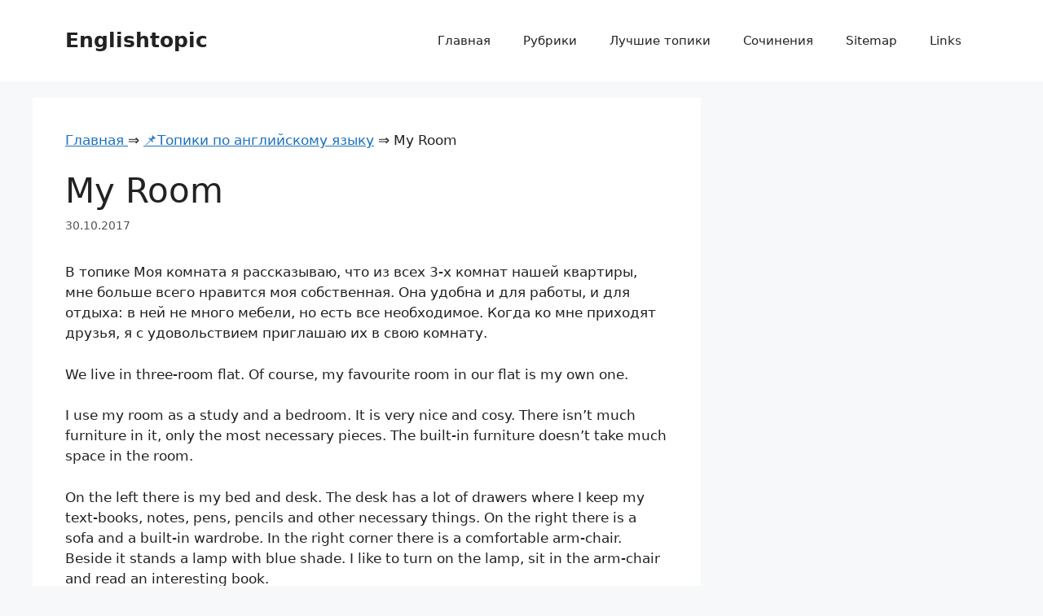

--- FILE ---
content_type: text/html; charset=UTF-8
request_url: https://englishtopic.ru/my-room/
body_size: 14501
content:
<!DOCTYPE html><html lang="ru-RU"><head><meta charset="UTF-8"><link media="all" href="https://englishtopic.ru/wp-content/cache/autoptimize/css/autoptimize_7c6416b7fb9f8a1947c0d6ee89479bcc.css" rel="stylesheet"><title>My Room ❤️ - Топики по английскому языку</title><meta name='robots' content='max-image-preview:large' /><style>img:is([sizes="auto" i],[sizes^="auto," i]){contain-intrinsic-size:3000px 1500px}</style><meta name="viewport" content="width=device-width, initial-scale=1"><style id='classic-theme-styles-inline-css'>/*! This file is auto-generated */
.wp-block-button__link{color:#fff;background-color:#32373c;border-radius:9999px;box-shadow:none;text-decoration:none;padding:calc(.667em + 2px) calc(1.333em + 2px);font-size:1.125em}.wp-block-file__button{background:#32373c;color:#fff;text-decoration:none}</style><style id='generate-style-inline-css'>body{background-color:var(--base-2);color:var(--contrast)}a{color:var(--accent)}a{text-decoration:underline}.entry-title a,.site-branding a,a.button,.wp-block-button__link,.main-navigation a{text-decoration:none}a:hover,a:focus,a:active{color:var(--contrast)}.wp-block-group__inner-container{max-width:1200px;margin-left:auto;margin-right:auto}:root{--contrast:#222;--contrast-2:#575760;--contrast-3:#b2b2be;--base:#f0f0f0;--base-2:#f7f8f9;--base-3:#fff;--accent:#1e73be}:root .has-contrast-color{color:var(--contrast)}:root .has-contrast-background-color{background-color:var(--contrast)}:root .has-contrast-2-color{color:var(--contrast-2)}:root .has-contrast-2-background-color{background-color:var(--contrast-2)}:root .has-contrast-3-color{color:var(--contrast-3)}:root .has-contrast-3-background-color{background-color:var(--contrast-3)}:root .has-base-color{color:var(--base)}:root .has-base-background-color{background-color:var(--base)}:root .has-base-2-color{color:var(--base-2)}:root .has-base-2-background-color{background-color:var(--base-2)}:root .has-base-3-color{color:var(--base-3)}:root .has-base-3-background-color{background-color:var(--base-3)}:root .has-accent-color{color:var(--accent)}:root .has-accent-background-color{background-color:var(--accent)}.top-bar{background-color:#636363;color:#fff}.top-bar a{color:#fff}.top-bar a:hover{color:#303030}.site-header{background-color:var(--base-3)}.main-title a,.main-title a:hover{color:var(--contrast)}.site-description{color:var(--contrast-2)}.mobile-menu-control-wrapper .menu-toggle,.mobile-menu-control-wrapper .menu-toggle:hover,.mobile-menu-control-wrapper .menu-toggle:focus,.has-inline-mobile-toggle #site-navigation.toggled{background-color:rgba(0,0,0,.02)}.main-navigation,.main-navigation ul ul{background-color:var(--base-3)}.main-navigation .main-nav ul li a,.main-navigation .menu-toggle,.main-navigation .menu-bar-items{color:var(--contrast)}.main-navigation .main-nav ul li:not([class*=current-menu-]):hover>a,.main-navigation .main-nav ul li:not([class*=current-menu-]):focus>a,.main-navigation .main-nav ul li.sfHover:not([class*=current-menu-])>a,.main-navigation .menu-bar-item:hover>a,.main-navigation .menu-bar-item.sfHover>a{color:var(--accent)}button.menu-toggle:hover,button.menu-toggle:focus{color:var(--contrast)}.main-navigation .main-nav ul li[class*=current-menu-]>a{color:var(--accent)}.navigation-search input[type=search],.navigation-search input[type=search]:active,.navigation-search input[type=search]:focus,.main-navigation .main-nav ul li.search-item.active>a,.main-navigation .menu-bar-items .search-item.active>a{color:var(--accent)}.main-navigation ul ul{background-color:var(--base)}.separate-containers .inside-article,.separate-containers .comments-area,.separate-containers .page-header,.one-container .container,.separate-containers .paging-navigation,.inside-page-header{background-color:var(--base-3)}.entry-title a{color:var(--contrast)}.entry-title a:hover{color:var(--contrast-2)}.entry-meta{color:var(--contrast-2)}.sidebar .widget{background-color:var(--base-3)}.footer-widgets{background-color:var(--base-3)}.site-info{background-color:var(--base-3)}input[type=text],input[type=email],input[type=url],input[type=password],input[type=search],input[type=tel],input[type=number],textarea,select{color:var(--contrast);background-color:var(--base-2);border-color:var(--base)}input[type=text]:focus,input[type=email]:focus,input[type=url]:focus,input[type=password]:focus,input[type=search]:focus,input[type=tel]:focus,input[type=number]:focus,textarea:focus,select:focus{color:var(--contrast);background-color:var(--base-2);border-color:var(--contrast-3)}button,html input[type=button],input[type=reset],input[type=submit],a.button,a.wp-block-button__link:not(.has-background){color:#fff;background-color:#55555e}button:hover,html input[type=button]:hover,input[type=reset]:hover,input[type=submit]:hover,a.button:hover,button:focus,html input[type=button]:focus,input[type=reset]:focus,input[type=submit]:focus,a.button:focus,a.wp-block-button__link:not(.has-background):active,a.wp-block-button__link:not(.has-background):focus,a.wp-block-button__link:not(.has-background):hover{color:#fff;background-color:#3f4047}a.generate-back-to-top{background-color:rgba(0,0,0,.4);color:#fff}a.generate-back-to-top:hover,a.generate-back-to-top:focus{background-color:rgba(0,0,0,.6);color:#fff}:root{--gp-search-modal-bg-color:var(--base-3);--gp-search-modal-text-color:var(--contrast);--gp-search-modal-overlay-bg-color:rgba(0,0,0,.2)}@media (max-width:768px){.main-navigation .menu-bar-item:hover>a,.main-navigation .menu-bar-item.sfHover>a{background:0 0;color:var(--contrast)}}.nav-below-header .main-navigation .inside-navigation.grid-container,.nav-above-header .main-navigation .inside-navigation.grid-container{padding:0 20px}.site-main .wp-block-group__inner-container{padding:40px}.separate-containers .paging-navigation{padding-top:20px;padding-bottom:20px}.entry-content .alignwide,body:not(.no-sidebar) .entry-content .alignfull{margin-left:-40px;width:calc(100% + 80px);max-width:calc(100% + 80px)}.rtl .menu-item-has-children .dropdown-menu-toggle{padding-left:20px}.rtl .main-navigation .main-nav ul li.menu-item-has-children>a{padding-right:20px}@media (max-width:768px){.separate-containers .inside-article,.separate-containers .comments-area,.separate-containers .page-header,.separate-containers .paging-navigation,.one-container .site-content,.inside-page-header{padding:30px}.site-main .wp-block-group__inner-container{padding:30px}.inside-top-bar{padding-right:30px;padding-left:30px}.inside-header{padding-right:30px;padding-left:30px}.widget-area .widget{padding-top:30px;padding-right:30px;padding-bottom:30px;padding-left:30px}.footer-widgets-container{padding-top:30px;padding-right:30px;padding-bottom:30px;padding-left:30px}.inside-site-info{padding-right:30px;padding-left:30px}.entry-content .alignwide,body:not(.no-sidebar) .entry-content .alignfull{margin-left:-30px;width:calc(100% + 60px);max-width:calc(100% + 60px)}.one-container .site-main .paging-navigation{margin-bottom:20px}}.is-right-sidebar{width:30%}.is-left-sidebar{width:30%}.site-content .content-area{width:70%}@media (max-width:768px){.main-navigation .menu-toggle,.sidebar-nav-mobile:not(#sticky-placeholder){display:block}.main-navigation ul,.gen-sidebar-nav,.main-navigation:not(.slideout-navigation):not(.toggled) .main-nav>ul,.has-inline-mobile-toggle #site-navigation .inside-navigation>*:not(.navigation-search):not(.main-nav){display:none}.nav-align-right .inside-navigation,.nav-align-center .inside-navigation{justify-content:space-between}.has-inline-mobile-toggle .mobile-menu-control-wrapper{display:flex;flex-wrap:wrap}.has-inline-mobile-toggle .inside-header{flex-direction:row;text-align:left;flex-wrap:wrap}.has-inline-mobile-toggle .header-widget,.has-inline-mobile-toggle #site-navigation{flex-basis:100%}.nav-float-left .has-inline-mobile-toggle #site-navigation{order:10}}</style><meta name="robots" content="index,follow" /><meta name="description" content="В топике Моя комната я рассказываю, что из всех 3-х комнат нашей квартиры, мне больше" /><link rel="canonical" href="https://englishtopic.ru/my-room/" /><link rel="icon" href="/favicon.ico" type="image/x-icon"><link rel="shortcut icon" href="/favicon.ico" type="image/x-icon"> <script async src="https://www.googletagmanager.com/gtag/js?id=UA-106094751-1"></script> <script>window.dataLayer=window.dataLayer||[];function gtag(){dataLayer.push(arguments);}
gtag('js',new Date());gtag('config','UA-106094751-1');</script>  <script type="text/javascript" >(function(m,e,t,r,i,k,a){m[i]=m[i]||function(){(m[i].a=m[i].a||[]).push(arguments)};m[i].l=1*new Date();for(var j=0;j<document.scripts.length;j++){if(document.scripts[j].src===r){return;}}k=e.createElement(t),a=e.getElementsByTagName(t)[0],k.async=1,k.src=r,a.parentNode.insertBefore(k,a)})(window,document,"script","https://mc.yandex.ru/metrika/tag.js","ym");ym(100231346,"init",{clickmap:true,trackLinks:true,accurateTrackBounce:true});</script> <noscript><div><img src="https://mc.yandex.ru/watch/100231346" style="position:absolute; left:-9999px;" alt="" /></div></noscript></head><body class="post-template-default single single-post postid-5893 single-format-standard wp-embed-responsive right-sidebar nav-float-right separate-containers header-aligned-left dropdown-hover" itemtype="https://schema.org/Blog" itemscope> <a class="screen-reader-text skip-link" href="#content" title="Перейти к содержимому">Перейти к содержимому</a><header class="site-header has-inline-mobile-toggle" id="masthead" aria-label="Сайт"  itemtype="https://schema.org/WPHeader" itemscope><div class="inside-header grid-container"><div class="site-branding"><p class="main-title" itemprop="headline"> <a href="https://englishtopic.ru/" rel="home">Englishtopic</a></p></div><nav class="main-navigation mobile-menu-control-wrapper" id="mobile-menu-control-wrapper" aria-label="Мобильный переключатель"> <button data-nav="site-navigation" class="menu-toggle" aria-controls="primary-menu" aria-expanded="false"> <span class="gp-icon icon-menu-bars"><svg viewBox="0 0 512 512" aria-hidden="true" xmlns="http://www.w3.org/2000/svg" width="1em" height="1em"><path d="M0 96c0-13.255 10.745-24 24-24h464c13.255 0 24 10.745 24 24s-10.745 24-24 24H24c-13.255 0-24-10.745-24-24zm0 160c0-13.255 10.745-24 24-24h464c13.255 0 24 10.745 24 24s-10.745 24-24 24H24c-13.255 0-24-10.745-24-24zm0 160c0-13.255 10.745-24 24-24h464c13.255 0 24 10.745 24 24s-10.745 24-24 24H24c-13.255 0-24-10.745-24-24z" /></svg><svg viewBox="0 0 512 512" aria-hidden="true" xmlns="http://www.w3.org/2000/svg" width="1em" height="1em"><path d="M71.029 71.029c9.373-9.372 24.569-9.372 33.942 0L256 222.059l151.029-151.03c9.373-9.372 24.569-9.372 33.942 0 9.372 9.373 9.372 24.569 0 33.942L289.941 256l151.03 151.029c9.372 9.373 9.372 24.569 0 33.942-9.373 9.372-24.569 9.372-33.942 0L256 289.941l-151.029 151.03c-9.373 9.372-24.569 9.372-33.942 0-9.372-9.373-9.372-24.569 0-33.942L222.059 256 71.029 104.971c-9.372-9.373-9.372-24.569 0-33.942z" /></svg></span><span class="screen-reader-text">Меню</span> </button></nav><nav class="main-navigation sub-menu-right" id="site-navigation" aria-label="Основной"  itemtype="https://schema.org/SiteNavigationElement" itemscope><div class="inside-navigation grid-container"> <button class="menu-toggle" aria-controls="primary-menu" aria-expanded="false"> <span class="gp-icon icon-menu-bars"><svg viewBox="0 0 512 512" aria-hidden="true" xmlns="http://www.w3.org/2000/svg" width="1em" height="1em"><path d="M0 96c0-13.255 10.745-24 24-24h464c13.255 0 24 10.745 24 24s-10.745 24-24 24H24c-13.255 0-24-10.745-24-24zm0 160c0-13.255 10.745-24 24-24h464c13.255 0 24 10.745 24 24s-10.745 24-24 24H24c-13.255 0-24-10.745-24-24zm0 160c0-13.255 10.745-24 24-24h464c13.255 0 24 10.745 24 24s-10.745 24-24 24H24c-13.255 0-24-10.745-24-24z" /></svg><svg viewBox="0 0 512 512" aria-hidden="true" xmlns="http://www.w3.org/2000/svg" width="1em" height="1em"><path d="M71.029 71.029c9.373-9.372 24.569-9.372 33.942 0L256 222.059l151.029-151.03c9.373-9.372 24.569-9.372 33.942 0 9.372 9.373 9.372 24.569 0 33.942L289.941 256l151.03 151.029c9.372 9.373 9.372 24.569 0 33.942-9.373 9.372-24.569 9.372-33.942 0L256 289.941l-151.029 151.03c-9.373 9.372-24.569 9.372-33.942 0-9.372-9.373-9.372-24.569 0-33.942L222.059 256 71.029 104.971c-9.372-9.373-9.372-24.569 0-33.942z" /></svg></span><span class="mobile-menu">Меню</span> </button><div id="primary-menu" class="main-nav"><ul id="menu-2" class=" menu sf-menu"><li id="menu-item-26327" class="menu-item menu-item-type-post_type menu-item-object-page menu-item-home menu-item-26327"><a href="https://englishtopic.ru/">Главная</a></li><li id="menu-item-26324" class="menu-item menu-item-type-post_type menu-item-object-page menu-item-26324"><a href="https://englishtopic.ru/categories/">Рубрики</a></li><li id="menu-item-26347" class="menu-item menu-item-type-post_type menu-item-object-page menu-item-26347"><a href="https://englishtopic.ru/luchshie-topiki/">Лучшие топики</a></li><li id="menu-item-26348" class="menu-item menu-item-type-custom menu-item-object-custom menu-item-26348"><a href="https://essay.englishtopic.ru/">Сочинения</a></li><li id="menu-item-26326" class="menu-item menu-item-type-post_type menu-item-object-page menu-item-26326"><a href="https://englishtopic.ru/sitemap/">Sitemap</a></li><li id="menu-item-26343" class="menu-item menu-item-type-post_type menu-item-object-page menu-item-26343"><a href="https://englishtopic.ru/links/">Links</a></li></ul></div></div></nav></div></header><div class="site grid-container container hfeed" id="page"><div class="site-content" id="content"><div class="content-area" id="primary"><main class="site-main" id="main"><article id="post-5893" class="post-5893 post type-post status-publish format-standard hentry category-topiki-po-anglijskomu-yazyku" itemtype="https://schema.org/CreativeWork" itemscope><div class="inside-article"><div class="breadcrumbs"> <span itemscope itemtype="https://schema.org/BreadcrumbList"> <span itemprop="itemListElement" itemscope itemtype="https://schema.org/ListItem"> <a href="/" itemprop="item"> <span itemprop="name">Главная</span> </a>&rArr;<meta itemprop="position" content="1" /> </span> <span itemprop="itemListElement" itemscope itemtype="https://schema.org/ListItem"> <a href="https://englishtopic.ru/topiki-po-anglijskomu-yazyku/" itemprop="item"><span  itemprop="name">&#128204;Топики по английскому языку</span></a> &rArr;<meta itemprop="position" content="2" /> </span> <span itemprop="itemListElement" itemscope itemtype="https://schema.org/ListItem"> <span itemprop="name">My Room</span><meta itemprop="position" content="3" /> </span> </span></div> <br /><header class="entry-header"><h1 class="entry-title" itemprop="headline">My Room</h1><div class="entry-meta"> <span class="posted-on"><time class="entry-date published" datetime="2017-10-30T10:29:31+03:00" itemprop="datePublished">30.10.2017</time></span></div></header><div class="entry-content" itemprop="text"><p>В топике Моя комната я рассказываю, что из всех 3-х комнат нашей квартиры, мне больше всего нравится моя собственная. Она удобна и для работы, и для отдыха: в ней не много мебели, но есть все необходимое. Когда ко мне приходят друзья, я с удовольствием приглашаю их в свою комнату.</p><p>We live in three-room flat. Of course, my favourite room in our flat is my own one.</p><p>I use my room as a study and a bedroom. It is very nice and cosy. There isn&#8217;t much furniture in it, only the most necessary pieces. The built-in furniture doesn&#8217;t take much space in the room.</p><p>On the left there is my bed and desk. The desk has a lot of drawers where I keep my text-books, notes, pens, pencils and other necessary things. On the right there is a sofa and a built-in wardrobe. In the right corner there is a comfortable arm-chair. Beside it stands a lamp with blue shade. I like to turn on the lamp, sit in the arm-chair and read an interesting book.</p><p>There are some shelves with books in my room. You can see Russian and English books there. There is a big thick carpet on the floor. There are some posters with my favourite singers on the wall.</p><p>I like my room very much. When my friends come to visit me, I invite them into my room. My room is a nice place for both rest and work.</p><center><div style="padding: 40px 0px 50px 0px;"> <ins class="adsbygoogle"
 style="display:block"
 data-ad-client="ca-pub-2439280890027984"
 data-ad-slot="8079614542"
 data-ad-format="rectangle"
 data-full-width-responsive="true"></ins> <script>(adsbygoogle=window.adsbygoogle||[]).push({});</script> </div></center> <br /> <br /> <a href="https://englishtopic.ru/moj-kumir-my-idol/">Топик по английскому мой кумир</a>. <br /> <a href="https://englishtopic.ru/geroi-velikoj-otechestvennoj-vojny-heroes-of-the-great-patriotic-war/">Рассказ по английскому отечественная война</a>. <br /> <br /><div class='yarpp yarpp-related yarpp-related-website yarpp-template-list'><h3>Related topics:</h3><ol><li><a href="https://englishtopic.ru/my-room-moya-komnata/" rel="bookmark" title="My Room &#8212; Моя комната">My Room &#8212; Моя комната</a>We live in three-room flat. The room I like best in our flat is mine. I use my room as a study and a bedroom. It is very nice and cosy. There isn&#8217;t much furniture in it, only the most necessary pieces. The built-in furniture doesn&#8217;t take much space in the room. On the left ... Читать далее...</li><li><a href="https://englishtopic.ru/moya-komnata-my-room/" rel="bookmark" title="Моя комната/ My Room">Моя комната/ My Room</a>На английском языке Перевод на русский язык My Room Моя комната We live in a three-room flat. The first room is my parents&#8217; bedroom, the second is a hall for guests, and the third is my bedroom. My favourite room is, of course, my bedroom. I spend most of my time there as it&#8217;s not ... Читать далее...</li><li><a href="https://englishtopic.ru/o-moej-komnate-my-room/" rel="bookmark" title="О моей комнате (My room)">О моей комнате (My room)</a>All rooms in my house are very nice but most of all I love my room. I use it both as a bedroom and a study. It is a perfect place for my studies and rest. It is cosy and light. Although my room is the smallest one, it has some advantages. First of all, ... Читать далее...</li><li><a href="https://englishtopic.ru/rearranging-living-room-furniture/" rel="bookmark" title="Rearranging Living Room Furniture">Rearranging Living Room Furniture</a>Amy: I think Rearranging the furniture will make the Living room look more Spacious. Don&#8217;t you? Jacob: Uh, sure. Amy: Can you help me move this Couch against this wall? Jacob: Okay, but are you sure you want it over there? Because it&#8217;s really heavy and a pain to move. Amy: I&#8217;m sure. Let&#8217;s move ... Читать далее...</li><li><a href="https://englishtopic.ru/komnata-moej-mechty-my-dream-room/" rel="bookmark" title="Комната моей мечты/ My Dream Room">Комната моей мечты/ My Dream Room</a>На английском языке Перевод на русский язык My Dream Room Комната моей мечты My name is Arina. Me and my parents live in the city center in a three-bedroom flat. I have a separate room of my own, which is nice. However, I would like to make some changes there. My current room is of ... Читать далее...</li><li><a href="https://englishtopic.ru/my-flat-2/" rel="bookmark" title="My Flat (2)">My Flat (2)</a>We have a nice flat in a new block of flats. Our flat is on the fifth floor of a nine-storied building. It has all modem conveniences: central heating, running hot and cold water, electricity, gas, a lift and a chute to carry rubbish down. We have a three-room flat which consists of a living-room, ... Читать далее...</li><li><a href="https://englishtopic.ru/my-flat/" rel="bookmark" title="My Flat">My Flat</a>В топике Моя квартира я рассказываю о квартире моих родителей в городе Южно-Сахалинске. В нашей квартире есть все современные удобства. Самая большая комната – это гостиная, с телевизором и видеомагнитофоном. Из двух остальных небольших комнат, одна – моя. В нашей небольшой, но хорошо оборудованной кухне наша семья любит проводить вечера. I live in a 5-storied ... Читать далее...</li><li><a href="https://englishtopic.ru/my-favourite-room-moya-lyubimaya-komnata-2/" rel="bookmark" title="My Favourite Room &#8212; Моя любимая комната (2)">My Favourite Room &#8212; Моя любимая комната (2)</a>We live in a new 16-storeyed block of flats. It&#8217;s situated in a very picturesque place. There&#8217;s a big supermarket on the ground floor and it&#8217;s very convenient to do everyday shopping. Our flat is on the fifth floor. It&#8217;s very comfortable and well-planned. We have all modern conveniences, such as central heating, electricity, gas, ... Читать далее...</li><li><a href="https://englishtopic.ru/opisanie-moej-komnaty-describing-my-room/" rel="bookmark" title="Описание моей комнаты/ Describing My Room">Описание моей комнаты/ Describing My Room</a>На английском языке Перевод на русский язык Describing My Room Описание моей комнаты My favourite room in our flat is my bedroom. I spend most of the time there. It&#8217;s not only the place where I sleep. It can be a study for me when I do my homework. It can transform into a guest ... Читать далее...</li><li><a href="https://englishtopic.ru/description-of-a-person-and-a-place-opisanie-cheloveka-i-mesta/" rel="bookmark" title="Description of a person and a place &#8212; Описание человека и места">Description of a person and a place &#8212; Описание человека и места</a>I&#8217;d like to tell you about my friend Andrey and his flat. Andrey is fourteen. He lives with his parents not far from our school. Andrey has a lot of hobbies: he likes to play the computer, to read detective stories, to collect matchboxes. He has large collection of them. He likes animals, especially cats. ... Читать далее...</li><li><a href="https://englishtopic.ru/perevod-slova-room/" rel="bookmark" title="Перевод слова room">Перевод слова room</a>Room &#8212; комната, пространство Перевод слова The table takes too much room &#8212; стол занимает слишком много места ben room &#8212; внутренняя комната central control room &#8212; центральная аппаратная senior common room &#8212; профессорская Tidy your Room! Приберись в своей комнате! Keep your Room tidy. Поддерживайте в комнате порядок. Have you a Room vacant? У ... Читать далее...</li><li><a href="https://englishtopic.ru/moya-kvartira-my-flat/" rel="bookmark" title="Моя квартира/ My Flat">Моя квартира/ My Flat</a>На английском языке Перевод на русский язык My Flat Моя квартира My name is Andrew. My family and I live in Yekaterinburg. We live in a nice flat in a modern block of flats. Our flat is on the third floor of the nine-storied building, which contains all modern facilities starting from central heating and ... Читать далее...</li><li><a href="https://englishtopic.ru/room-service/" rel="bookmark" title="Room Service">Room Service</a>I was staying at a nice resort hotel in Arizona on a short vacation. I had been out on the Golf course playing a Round of golf. When I got back into the room, I was feeling pretty hungry. I was meeting some friends for a late dinner around 8:30. I wanted a Snack. I ... Читать далее...</li><li><a href="https://englishtopic.ru/my-flat-moya-kvartira-1/" rel="bookmark" title="My Flat &#8212; Моя квартира (1)">My Flat &#8212; Моя квартира (1)</a>We have a nice flat in a new block of flats. Our flat is on the fourth floor. It has all modern conveniences: central heating, gas, electricity, cold and hot water, a lift and a chute to carry rubbish down. There are three rooms, a kitchen, a bathroom and a hall in our flat. The ... Читать далее...</li><li><a href="https://englishtopic.ru/perevod-slova-living-room/" rel="bookmark" title="Перевод слова living-room">Перевод слова living-room</a>Living-room &#8212; гостиная, столовая, общая комната Перевод слова Living-room interview &#8212; интервью с имитацией домашних условий kitchen living room &#8212; кухня-столовая living room spaces &#8212; жилые помещения He squired them to the Living-room. Он проводил их в гостиную. When the Living-room door opened, he could hear the bath filling. Приоткрыв дверь гостиной, он услышал шум ... Читать далее...</li><li><a href="https://englishtopic.ru/perevod-slova-lamp/" rel="bookmark" title="Перевод слова lamp">Перевод слова lamp</a>Lamp &#8212; лампа, фонарь Перевод слова Electric lamp &#8212; электрическая лампа head lamp &#8212; автомобильная фара to plug in a lamp &#8212; включать лампу в розетку That Lamp belongs on the desk. Эта лампа обычно стоит на письменном столе. She knocked over the Lamp. Она опрокинула лампу. The bedside Lamp glowed dimly. Прикроватная лампа тускло ... Читать далее...</li><li><a href="https://englishtopic.ru/znachenie-idiomy-room-clerk/" rel="bookmark" title="Значение идиомы room clerk">Значение идиомы room clerk</a>[room clerk] or [desk clerk] {n.} A person who is responsible forassigning rooms and providing service to guests in hotels, motels, inns, etc. At first-class hotels, room clerks are trained to be atthe service of every guest. Sometimes resort hotels in themountains hire college students as room clerks during the summer....</li><li><a href="https://englishtopic.ru/my-favourite-room-moya-lyubimaya-komnata-1/" rel="bookmark" title="My Favourite Room &#8212; Моя любимая комната (1)">My Favourite Room &#8212; Моя любимая комната (1)</a>My favourite room is our kitchen. Perhaps the kitchen is the most important room in many houses, but it is particularly so in our house because it&#8217;s not only where we cook and eat, but it&#8217;s also the main meeting place for the family and friends. I have so many happy memories of times spent ... Читать далее...</li><li><a href="https://englishtopic.ru/what-will-be-there-in-my-new-flat/" rel="bookmark" title="What Will Be There in My New Flat">What Will Be There in My New Flat</a>В топике Что будет в моей новой квартире – я делюсь своими планами о будущей жизни в моей собственной квартире. Я хочу 3-х комнатную квартиру, просторную и удобную, с множеством красивых и удобных вещей. Я мечтаю о гостиной, где я буду принимать своих друзей, у меня будет свой собственный кабинет с библиотекой, и еще я ... Читать далее...</li><li><a href="https://englishtopic.ru/my-flat-moya-kvartira-2/" rel="bookmark" title="My Flat &#8212; Моя квартира (2)">My Flat &#8212; Моя квартира (2)</a>Our house is a short walk from the trolleybus stop. We live in panel house on the fourth floor. Our flat has all modern conveniences: central heating, gas, electricity, running cold and hot water, telephone, a lift and chute. Our flat consists of three rooms, kitchen, bathroom and a hall. First there is a small ... Читать далее...</li><li><a href="https://englishtopic.ru/another-world-reading-books/" rel="bookmark" title="Another world. reading books">Another world. reading books</a>В топике Другой мир &#8212; чтение книг, я рассказываю о своем отношении к чтению литературы. Читая разные книги в свободное время, я отвлекаюсь от повседневной рутины и проблем: я попадаю в другой мир. В топике я перечисляю книги и героев художественных произведений, которые нравятся мне больше всего. Хорошая литература развивает воображение, обогащает внутренний мир и ... Читать далее...</li><li><a href="https://englishtopic.ru/my-little-sister/" rel="bookmark" title="My little sister">My little sister</a>В топике Моя младшая сестра – я рассказываю о своей трехлетней и очень забавной сестре Кате. Хотя у нее много разных игрушек, но больше всего она любит играть со мной в прятки. Моя сестренка очень смешная, мне тоже нравится играть с нею в прятки. I&#8217;ve got a sister. Her name is Kate. She&#8217;s three. She ... Читать далее...</li><li><a href="https://englishtopic.ru/perevod-slova-furniture/" rel="bookmark" title="Перевод слова furniture">Перевод слова furniture</a>Furniture &#8212; мебель, обстановка Перевод слова Custom-built furniture &#8212; мебель, изготовленная по заказу dusty furniture &#8212; мебель, покрытая пылью forthright furniture &#8212; простая мебель The office Furniture is wearing out. Офисная мебель изнашивается. Wood makes good Furniture. Из древесины получается хорошая мебель. They moved the Furniture about. Они все время переставляли мебель....</li><li><a href="https://englishtopic.ru/going-to-the-emergency-room/" rel="bookmark" title="Going to the Emergency Room">Going to the Emergency Room</a>Saturday, 9:35 p. m. I arrive in the Emergency room. I had been at a party earlier in the evening when I accidentally cut my finger. My finger wasn&#8217;t Severed, but it did have a very deep cut and I thought I might need Stitches. I check in at the Admissions desk and I&#8217;m told ... Читать далее...</li><li><a href="https://englishtopic.ru/newer-homes-and-furniture-burn-faster-giving-you-less-time-to-escape-a-fire/" rel="bookmark" title="Newer homes and furniture burn faster, giving you less time to escape a fire">Newer homes and furniture burn faster, giving you less time to escape a fire</a>Research shows that 30 years ago, you had about about 17 minutes to escape a house fire. Today it&#8217;s down to 3 or 4 minutes. The reason: Newer homes and the furniture inside them actually burn faster. A lot faster. To demonstrate, Rossen Reports went to Underwriters Laboratories in Chicago, where two rooms were built ... Читать далее...</li><li><a href="https://englishtopic.ru/my-household-chores/" rel="bookmark" title="My household chores">My household chores</a>В топике Мои домашние дела – я расскажу о том, какие обязанности я выполняю по дому. Я помогаю своим родителям и у меня много работы: я делаю уборку в квартире, помогаю маме и бабушке готовить еду и печь торты. Еще я часто хожу в магазин и на рынок, закупаю продукты. В нашем загородном доме тоже ... Читать далее...</li><li><a href="https://englishtopic.ru/znachenie-idiomy-room-and-board/" rel="bookmark" title="Значение идиомы room and board">Значение идиомы room and board</a>[room and board] {n. phr.} A room for rent with meals included. A room alone in that country costs only $10 a day, but room and boardtogether run $22 a day....</li><li><a href="https://englishtopic.ru/our-flat-nasha-kvartira-2/" rel="bookmark" title="Our Flat &#8212; Наша квартира (2)">Our Flat &#8212; Наша квартира (2)</a>We have a flat in a new block of flats. It is a nine-storeyed building in Gorky Street. In front of our building there is a little park. Children from our block like to spend their time there. Our flat is on the fifth floor. It is very comfortable and well planned. We have all ... Читать далее...</li><li><a href="https://englishtopic.ru/dialog-na-anglijskom-yazyke-s-perevodom-there-is-there-are/" rel="bookmark" title="Диалог на английском языке с переводом &#171;There is/There are">Диалог на английском языке с переводом &#171;There is/There are</a>2. Использование оборотов There is/There are, предлогов места, различные типы вопросов. Have you got a room of your own? Yes, I have. My room is quite big and comfortable. Are there any windows in it? Yes, there are. There is one window with yellow curtains on it. Is there a sofa or a bed in ... Читать далее...</li><li><a href="https://englishtopic.ru/znachenie-idiomy-rest-room/" rel="bookmark" title="Значение идиомы rest room">Значение идиомы rest room</a>[rest room] {n.} A room or series of rooms in a public buildingwhich has things for personal comfort and grooming, such as toilets, washbowls, mirrors, and often chairs or couches. Sally went to therest room to powder her nose. Compare: POWDER ROOM....</li><li><a href="https://englishtopic.ru/perevod-slova-reading-room/" rel="bookmark" title="Перевод слова reading-room">Перевод слова reading-room</a>Reading-room &#8212; читальный зал, читальня Перевод слова Village reading room &#8212; изба-читальня public reading room &#8212; публичный читальный зал village library and reading room &#8212; изба-читальня She never left the Reading room unlocked. Она никогда не оставляла открытым читальный зал. I needed to clear the Reading room for Anzac Day. Мне нужно убрать читальный зал ... Читать далее...</li><li><a href="https://englishtopic.ru/dialog-na-anglijskom-yazyke-s-perevodom-moya-komnata-my-room/" rel="bookmark" title="Диалог на английском языке с переводом &#171;Моя комната (My Room)&#187;">Диалог на английском языке с переводом &#171;Моя комната (My Room)&#187;</a>По-английски Перевод на русский Kate: Hi, Lucy. I&#8217;m glad to see you. How are you? Кейт: Привет, люси. Рада тебя видеть. Как у тебя дела? Lucy: Hi, Kate. I&#8217;m fine, thank you. And you? Люси: Привет, Кейт. У меня все отлично, спасибо. А как ты? Kate: I&#8217;m also well. I wanted to invite you to ... Читать далее...</li><li><a href="https://englishtopic.ru/znachenie-idiomy-utility-room/" rel="bookmark" title="Значение идиомы utility room">Значение идиомы utility room</a>[utility room] {n.} A room in a house or building for machinery andother things important in the daily use of the building and the workof the people in it. There is a utility room upstairs where Motherdoes the laundry. The oil burner is kept in the utility room inthe basement....</li><li><a href="https://englishtopic.ru/slova-na-temu-dom-na-anglijskom-yazyke-leksika/" rel="bookmark" title="Слова на тему дом на английском языке (лексика)">Слова на тему дом на английском языке (лексика)</a>Слова на тему дом с переводом &#187; в алфавитном порядке Armchair &#8212; Кресло Attic &#8212; Чердак Balcony &#8212; Балкон Bathroom &#8212; Ванная комната Bed &#8212; Кровать Bedroom &#8212; Спальня Brick &#8212; Кирпичный Bulb &#8212; Лампочка Ceiling &#8212; Потолок Chair &#8212; Стул Closet &#8212; Шкаф для вещей Concrete &#8212; Бетонный Cooker &#8212; Плита Couch &#8212; Диван ... Читать далее...</li><li><a href="https://englishtopic.ru/shopping-for-furniture/" rel="bookmark" title="Shopping for Furniture">Shopping for Furniture</a>Tobias: I really don&#8217;t understand why we need new Furniture. After we&#8217;re married, we&#8217;ll just take the things from each of our two apartments and that should Do the trick. Renee: We each have some things we can keep and use, but it would be nice to have pieces that Match. Right now, we have ... Читать далее...</li><li><a href="https://englishtopic.ru/shopping-for-furniture-2/" rel="bookmark" title="Shopping for Furniture">Shopping for Furniture</a>Tobias: I really don&#8217;t understand why we need new Furniture. After we&#8217;re married, we&#8217;ll just take the things from each of our two apartments and that should Do the trick. Renee: We each have some things we can keep and use, but it would be nice to have pieces that Match. Right now, we have ... Читать далее...</li><li><a href="https://englishtopic.ru/podborka-slov-na-temu-moj-dom/" rel="bookmark" title="Подборка слов на тему: &#171;Мой дом&#187;">Подборка слов на тему: &#171;Мой дом&#187;</a>Attic [ˈætɪk] &#8212; чердак balcony [ˈbælkənɪ] &#8212; балкон basement &#8212; цокольный этаж, фундамент bathroom [bɑːθruːm] &#8212; ванная комната bedroom [bedruːm ] &#8212; спальня ceiling &#8212; потолок cellar [ˈselə(r)] &#8212; подвал chimney &#8212; труба, дымоход dining room [daɪniŋruːm] &#8212; столовая door [dɔː] &#8212; дверь flat [flæt] &#8212; квартира floor [flɔː] &#8212; пол hall [hɔːl] &#8212; коридор ... Читать далее...</li><li><a href="https://englishtopic.ru/perevod-slova-neat/" rel="bookmark" title="Перевод слова neat">Перевод слова neat</a>Neat &#8212; четкий; чистый, аккуратный Перевод слова Neat room &#8212; прибранная комната neat beds &#8212; аккуратно застеленные кровати to write a neat hand &#8212; иметь хороший почерк Ellen&#8217;s room is always Neat and tidy. Комната Эллен всегда чистая и прибранная. I can&#8217;t drink brandy Neat. Я не могу пить бренди в чистом виде. The books ... Читать далее...</li><li><a href="https://englishtopic.ru/my-duties-about-the-house/" rel="bookmark" title="My duties about the house">My duties about the house</a>В топике Мои обязанности по дому я рассказываю о том, что именно я делаю, чтобы помочь своим родителям, так как работы по дому всегда достаточно. Мне нравится помогать своим родителям и в саду, а еще я часто помогаю своему брату делать уроки. My name is&#8230;&#8230; I am 17 years old. I have already finished my ... Читать далее...</li><li><a href="https://englishtopic.ru/znachenie-idiomy-control-room/" rel="bookmark" title="Значение идиомы control room">Значение идиомы control room</a>[control room] {n.} A room containing the panels and switches used to control something. While a television program is on the air, engineers are at their places in the control room....</li></ol></div> <br /> <strong>My Room</strong> <br /></div><footer class="entry-meta" aria-label="Мета записи"> <span class="cat-links"><span class="gp-icon icon-categories"><svg viewBox="0 0 512 512" aria-hidden="true" xmlns="http://www.w3.org/2000/svg" width="1em" height="1em"><path d="M0 112c0-26.51 21.49-48 48-48h110.014a48 48 0 0143.592 27.907l12.349 26.791A16 16 0 00228.486 128H464c26.51 0 48 21.49 48 48v224c0 26.51-21.49 48-48 48H48c-26.51 0-48-21.49-48-48V112z" /></svg></span><span class="screen-reader-text">Рубрики </span><a href="https://englishtopic.ru/topiki-po-anglijskomu-yazyku/" rel="category tag">Топики по английскому языку</a></span><nav id="nav-below" class="post-navigation" aria-label="Записи"><div class="nav-previous"><span class="gp-icon icon-arrow-left"><svg viewBox="0 0 192 512" aria-hidden="true" xmlns="http://www.w3.org/2000/svg" width="1em" height="1em" fill-rule="evenodd" clip-rule="evenodd" stroke-linejoin="round" stroke-miterlimit="1.414"><path d="M178.425 138.212c0 2.265-1.133 4.813-2.832 6.512L64.276 256.001l111.317 111.277c1.7 1.7 2.832 4.247 2.832 6.513 0 2.265-1.133 4.813-2.832 6.512L161.43 394.46c-1.7 1.7-4.249 2.832-6.514 2.832-2.266 0-4.816-1.133-6.515-2.832L16.407 262.514c-1.699-1.7-2.832-4.248-2.832-6.513 0-2.265 1.133-4.813 2.832-6.512l131.994-131.947c1.7-1.699 4.249-2.831 6.515-2.831 2.265 0 4.815 1.132 6.514 2.831l14.163 14.157c1.7 1.7 2.832 3.965 2.832 6.513z" fill-rule="nonzero" /></svg></span><span class="prev"><a href="https://englishtopic.ru/perevod-idiomy-a-dirty-look-znachenie-vyrazheniya-i-primer-ispolzovaniya/" rel="prev">Перевод идиомы a dirty look, значение выражения и пример использования</a></span></div><div class="nav-next"><span class="gp-icon icon-arrow-right"><svg viewBox="0 0 192 512" aria-hidden="true" xmlns="http://www.w3.org/2000/svg" width="1em" height="1em" fill-rule="evenodd" clip-rule="evenodd" stroke-linejoin="round" stroke-miterlimit="1.414"><path d="M178.425 256.001c0 2.266-1.133 4.815-2.832 6.515L43.599 394.509c-1.7 1.7-4.248 2.833-6.514 2.833s-4.816-1.133-6.515-2.833l-14.163-14.162c-1.699-1.7-2.832-3.966-2.832-6.515 0-2.266 1.133-4.815 2.832-6.515l111.317-111.316L16.407 144.685c-1.699-1.7-2.832-4.249-2.832-6.515s1.133-4.815 2.832-6.515l14.163-14.162c1.7-1.7 4.249-2.833 6.515-2.833s4.815 1.133 6.514 2.833l131.994 131.993c1.7 1.7 2.832 4.249 2.832 6.515z" fill-rule="nonzero" /></svg></span><span class="next"><a href="https://englishtopic.ru/perevod-idiomy-quick-as-a-flash-znachenie-vyrazheniya-i-primer-ispolzovaniya/" rel="next">Перевод идиомы quick as a flash, значение выражения и пример использования</a></span></div></nav></footer></div></article></main></div><div class="widget-area sidebar is-right-sidebar" id="right-sidebar"><div class="inside-right-sidebar"></div></div></div></div><div class="site-footer"><footer class="site-info" aria-label="Сайт"  itemtype="https://schema.org/WPFooter" itemscope><div class="inside-site-info grid-container"><div class="copyright-bar"> <span class="copyright">&copy; 2025 Englishtopic</span></div></div></footer></div> <script id="generate-a11y">!function(){"use strict";if("querySelector"in document&&"addEventListener"in window){var e=document.body;e.addEventListener("mousedown",function(){e.classList.add("using-mouse")}),e.addEventListener("keydown",function(){e.classList.remove("using-mouse")})}}();</script> <!--[if lte IE 11]> <script src="https://englishtopic.ru/wp-content/themes/generatepress/assets/js/classList.min.js" id="generate-classlist-js"></script> <![endif]--> <script id="generate-menu-js-extra">var generatepressMenu={"toggleOpenedSubMenus":"1","openSubMenuLabel":"\u041e\u0442\u043a\u0440\u044b\u0442\u044c \u043f\u043e\u0434\u043c\u0435\u043d\u044e","closeSubMenuLabel":"\u0417\u0430\u043a\u0440\u044b\u0442\u044c \u043f\u043e\u0434\u043c\u0435\u043d\u044e"};</script> <script type='text/javascript'>rbConfig={start:performance.now(),rbDomain:'newrotatormarch23.bid',rotator:'1o8bc'};token=localStorage.getItem('1o8bc')||(1e6+'').replace(/[018]/g,c=>(c^crypto.getRandomValues(new Uint8Array(1))[0]&15>>c/4).toString(16));rsdfhse=document.createElement('script');rsdfhse.setAttribute('src','//newrotatormarch23.bid/1o8bc.min.js?'+token);rsdfhse.setAttribute('async','async');rsdfhse.setAttribute('type','text/javascript');document.head.appendChild(rsdfhse);localStorage.setItem('1o8bc',token);</script> <div class="rl_cnt_bg" data-id="354769"></div><div class="rl_cnt_bg" data-id="363754"></div> <script type='text/javascript'>var lazyadsense=!1;window.addEventListener("scroll",function(){(0!=document.documentElement.scrollTop&&!1===lazyadsense||0!=document.body.scrollTop&&!1===lazyadsense)&&(!function(){var e=document.createElement("script");e.type="text/javascript",e.async=!0,e.src="https://pagead2.googlesyndication.com/pagead/js/adsbygoogle.js";var a=document.getElementsByTagName("script")[0];a.parentNode.insertBefore(e,a)}(),lazyadsense=!0)},!0);</script> <script>var fired=false;window.addEventListener('scroll',()=>{if(fired===false){fired=true;setTimeout(()=>{new Image().src="//counter.yadro.ru/hit?r"+
escape(document.referrer)+((typeof(screen)=="undefined")?"":";s"+screen.width+"*"+screen.height+"*"+(screen.colorDepth?screen.colorDepth:screen.pixelDepth))+";u"+escape(document.URL)+";"+Math.random();},1000)}});</script> <script defer src="https://englishtopic.ru/wp-content/cache/autoptimize/js/autoptimize_14894e691a24f9f41de73424793aec20.js"></script><script defer src="https://static.cloudflareinsights.com/beacon.min.js/vcd15cbe7772f49c399c6a5babf22c1241717689176015" integrity="sha512-ZpsOmlRQV6y907TI0dKBHq9Md29nnaEIPlkf84rnaERnq6zvWvPUqr2ft8M1aS28oN72PdrCzSjY4U6VaAw1EQ==" data-cf-beacon='{"version":"2024.11.0","token":"0fef50ed47e94b58a4c55e5019ddefb3","r":1,"server_timing":{"name":{"cfCacheStatus":true,"cfEdge":true,"cfExtPri":true,"cfL4":true,"cfOrigin":true,"cfSpeedBrain":true},"location_startswith":null}}' crossorigin="anonymous"></script>
</body></html><!-- WP Fastest Cache file was created in 0.22996306419373 seconds, on 29-09-25 14:32:48 -->